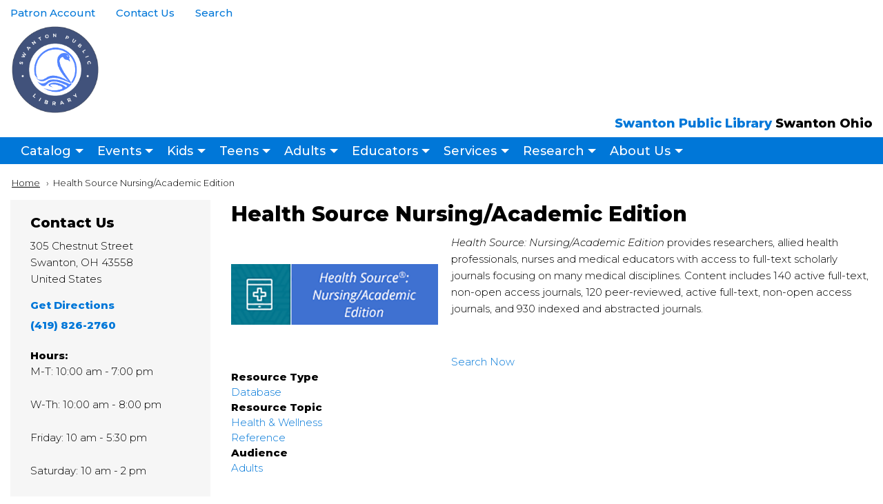

--- FILE ---
content_type: text/html; charset=UTF-8
request_url: https://swantonpubliclibrary.org/library-collection/health-source-nursingacademic-edition
body_size: 7800
content:
<!DOCTYPE html>
<html lang="en" dir="ltr" prefix="content: http://purl.org/rss/1.0/modules/content/  dc: http://purl.org/dc/terms/  foaf: http://xmlns.com/foaf/0.1/  og: http://ogp.me/ns#  rdfs: http://www.w3.org/2000/01/rdf-schema#  schema: http://schema.org/  sioc: http://rdfs.org/sioc/ns#  sioct: http://rdfs.org/sioc/types#  skos: http://www.w3.org/2004/02/skos/core#  xsd: http://www.w3.org/2001/XMLSchema# " class="no-js">
  <head>
    <meta charset="utf-8" />
<script async src="https://www.googletagmanager.com/gtag/js?id=UA-201103677-1"></script>
<script>window.dataLayer = window.dataLayer || [];function gtag(){dataLayer.push(arguments)};gtag("js", new Date());gtag("set", "developer_id.dMDhkMT", true);gtag("config", "UA-201103677-1", {"groups":"default","anonymize_ip":true,"page_placeholder":"PLACEHOLDER_page_path"});</script>
<link rel="canonical" href="https://swantonpubliclibrary.org/library-collection/health-source-nursingacademic-edition" />
<script src="https://unbound.syndetics.com/syndeticsunbound/connector/initiator.php?a_id=429"></script>
<meta name="Generator" content="Drupal 10 (https://www.drupal.org)" />
<meta name="MobileOptimized" content="width" />
<meta name="HandheldFriendly" content="true" />
<meta name="viewport" content="width=device-width, initial-scale=1.0" />
<link rel="stylesheet" href="https://fonts.googleapis.com/css?family=Merriweather:700|Barlow:300,300italic,500,500italic,600,800|Montserrat:100,800,300italic,300,500|Montserrat+Subrayada:700&amp;subset=latin,cyrillic-ext,cyrillic&amp;display=swap" media="all" />
<meta http-equiv="ImageToolbar" content="false" />
<link rel="icon" href="/sites/default/files/spl_1_0.png" type="image/png" />

    <title>Health Source Nursing/Academic Edition | Swanton Public Library</title>
    <link rel="stylesheet" media="all" href="/sites/default/files/fontyourface/font_display/addition_headers.css?t8lvqh" />
<link rel="stylesheet" media="all" href="/sites/default/files/fontyourface/font_display/all_copy.css?t8lvqh" />
<link rel="stylesheet" media="all" href="/sites/default/files/fontyourface/font_display/body_headers.css?t8lvqh" />
<link rel="stylesheet" media="all" href="/sites/default/files/fontyourface/font_display/global_bold.css?t8lvqh" />
<link rel="stylesheet" media="all" href="/sites/default/files/fontyourface/font_display/headers_titles.css?t8lvqh" />
<link rel="stylesheet" media="all" href="/core/themes/stable9/css/system/components/align.module.css?t8lvqh" />
<link rel="stylesheet" media="all" href="/core/themes/stable9/css/system/components/fieldgroup.module.css?t8lvqh" />
<link rel="stylesheet" media="all" href="/core/themes/stable9/css/system/components/container-inline.module.css?t8lvqh" />
<link rel="stylesheet" media="all" href="/core/themes/stable9/css/system/components/clearfix.module.css?t8lvqh" />
<link rel="stylesheet" media="all" href="/core/themes/stable9/css/system/components/details.module.css?t8lvqh" />
<link rel="stylesheet" media="all" href="/core/themes/stable9/css/system/components/hidden.module.css?t8lvqh" />
<link rel="stylesheet" media="all" href="/core/themes/stable9/css/system/components/item-list.module.css?t8lvqh" />
<link rel="stylesheet" media="all" href="/core/themes/stable9/css/system/components/js.module.css?t8lvqh" />
<link rel="stylesheet" media="all" href="/core/themes/stable9/css/system/components/nowrap.module.css?t8lvqh" />
<link rel="stylesheet" media="all" href="/core/themes/stable9/css/system/components/position-container.module.css?t8lvqh" />
<link rel="stylesheet" media="all" href="/core/themes/stable9/css/system/components/reset-appearance.module.css?t8lvqh" />
<link rel="stylesheet" media="all" href="/core/themes/stable9/css/system/components/resize.module.css?t8lvqh" />
<link rel="stylesheet" media="all" href="/core/themes/stable9/css/system/components/system-status-counter.css?t8lvqh" />
<link rel="stylesheet" media="all" href="/core/themes/stable9/css/system/components/system-status-report-counters.css?t8lvqh" />
<link rel="stylesheet" media="all" href="/core/themes/stable9/css/system/components/system-status-report-general-info.css?t8lvqh" />
<link rel="stylesheet" media="all" href="/core/themes/stable9/css/system/components/tablesort.module.css?t8lvqh" />
<link rel="stylesheet" media="all" href="/core/themes/stable9/css/views/views.module.css?t8lvqh" />
<link rel="stylesheet" media="all" href="/modules/contrib/simple_popup_blocks/css/simple_popup_blocks.css?t8lvqh" />
<link rel="stylesheet" media="all" href="/themes/contrib/zurb_foundation/css/foundation.min.css?t8lvqh" />
<link rel="stylesheet" media="all" href="/themes/contrib/zurb_foundation/css/motion-ui.min.css?t8lvqh" />
<link rel="stylesheet" media="all" href="/themes/contrib/zurb_foundation/css/zurb_foundation.css?t8lvqh" />
<link rel="stylesheet" media="all" href="/themes/custom/libraryzurb_d8/css/app.css?t8lvqh" />
<link rel="stylesheet" media="all" href="/sites/default/themes/custom/swanton_d8/css/swanton_d8.css?t8lvqh" />

    
  </head>
  <body class="fontyourface lang-en section-library-collection path-node node--type-resource page-node-type-resource">
  <a href="#main-content" class="show-on-focus skip-link">
    Skip to main content
  </a>
  
    <div class="dialog-off-canvas-main-canvas" data-off-canvas-main-canvas>
    
<div class="off-canvas-wrapper">
      <button class="left-off-canvas-toggle menu-icon hide-for-large" href="#" data-toggle="left-off-canvas-menu"><span></span></button>
    <div id="left-off-canvas-menu" class="off-canvas position-left" role="complementary" data-off-canvas>
        <div>
    <div id="block-swanton-d8-sitebranding-2" class="block-swanton-d8-sitebranding-2 site-branding block block-system block-system-branding-block">
  
    

  
          <a href="/" rel="home" class="site-branding-logo small-6 small-push-3 medium-12 medium-push-0 row columns collapse">
      <img src="/sites/default/files/1.png" alt="Home" />
    </a>
    
    
</div>
<nav role="navigation" aria-labelledby="block-swanton-d8-mainmenu-menu" id="block-swanton-d8-mainmenu" class="block-mainmenu block-swanton-d8-mainmenu">
            
  <h2 class="block-title visually-hidden" id="block-swanton-d8-mainmenu-menu">Main menu</h2>
  

        

                        <ul class="menu dropdown" data-dropdown-menu>
                          <li>
        <a href="https://swantonploh.booksys.net/opac/spl/index.html" target="_blank">Catalog</a>
                                          <ul class="menu">
                          <li>
        <a href="https://swantonploh.booksys.net/opac/spl/index.html#/account" target="_blank">Patron Account</a>
              </li>
                <li>
        <a href="https://www.creativebug.com/lib/swanton">Creativebug.com</a>
              </li>
                <li>
        <a href="/fiero-code" data-drupal-link-system-path="node/4370">Fiero Code</a>
              </li>
                <li>
        <a href="/freegal-music" data-drupal-link-system-path="node/4308">Freegal Music+</a>
              </li>
        </ul>
  
              </li>
                <li>
        <a href="/events" data-drupal-link-system-path="events">Events</a>
                                          <ul class="menu">
                          <li>
        <a href="/calendar" data-drupal-link-system-path="calendar">Calendar</a>
              </li>
                <li>
        <a href="/newsletter-page-1" data-drupal-link-system-path="node/231">Newsletter</a>
              </li>
                <li>
        <a href="/news" data-drupal-link-system-path="news">Library News</a>
              </li>
        </ul>
  
              </li>
                <li>
        <a href="/spl-kids" data-drupal-link-system-path="node/197">Kids</a>
                                          <ul class="menu">
                          <li>
        <a href="/kids/storytimes" data-drupal-link-system-path="node/326">Storytime for Preschoolers</a>
              </li>
                <li>
        <a href="/kids/kids-events" data-drupal-link-system-path="node/2846">Kids Events</a>
              </li>
                <li>
        <a href="/kids/virtual-book-club-grades-k-5" data-drupal-link-system-path="node/207">Virtual Book Club for Kids</a>
              </li>
                <li>
        <a href="/kids/contests-all-ages" data-drupal-link-system-path="node/211">Contests - Kids</a>
              </li>
                <li>
        <a href="/kids/steam-club" data-drupal-link-system-path="node/208">STEAM Clubs</a>
              </li>
                <li>
        <a href="/kids/1000-books-kindergarten-swanton-library" data-drupal-link-system-path="node/196">1,000 Books Before Kindergarten</a>
              </li>
                <li>
        <a href="/summer-reading-program" data-drupal-link-system-path="node/3421">Kids Summer Reading</a>
              </li>
                <li>
        <a href="/kids/preschoolers-summer-reading" data-drupal-link-system-path="node/3076">Preschoolers Summer Reading</a>
              </li>
        </ul>
  
              </li>
                <li>
        <a href="/teen-events" data-drupal-link-system-path="node/204">Teens</a>
                                          <ul class="menu">
                          <li>
        <a href="/teens/events-grades-5-12" data-drupal-link-system-path="node/2845">Teen Events</a>
              </li>
                <li>
        <a href="/teens/virtual-book-club-grades-5-12" data-drupal-link-system-path="node/2847">Virtual Book Club for Teens</a>
              </li>
                <li>
        <a href="/teens/teen-contests" data-drupal-link-system-path="node/212">Teen Contests</a>
              </li>
                <li>
        <a href="/teens/board-library-teens-bolt" data-drupal-link-system-path="node/206">Board of Library Teens (BOLT)</a>
              </li>
                <li>
        <a href="/teens/steam-club" data-drupal-link-system-path="node/2020">STEAM Club</a>
              </li>
                <li>
        <a href="https://swantonlibraryteens.tumblr.com/" target="_blank">Library Tumblr</a>
              </li>
                <li>
        <a href="/teens/teen-summer-reading" data-drupal-link-system-path="node/542">Teen Summer Reading</a>
              </li>
        </ul>
  
              </li>
                <li>
        <a href="/adult-programs" data-drupal-link-system-path="node/203">Adults</a>
                                          <ul class="menu">
                          <li>
        <a href="/adults/adult-book-discussions" data-drupal-link-system-path="node/214">Adult Book Discussion</a>
              </li>
                <li>
        <a href="/adults/outreach" data-drupal-link-system-path="node/152">Outreach</a>
              </li>
                <li>
        <a href="/adults/summer-reading-adults" data-drupal-link-system-path="node/587">Adult Summer Reading</a>
              </li>
        </ul>
  
              </li>
                <li>
        <a href="/teacher-services" data-drupal-link-system-path="node/150">Educators</a>
                                          <ul class="menu">
                          <li>
        <a href="/request-teacher-packet" data-drupal-link-system-path="node/225">Teacher Packets</a>
              </li>
                <li>
        <a href="/send-assignment-alert" data-drupal-link-system-path="node/221">Assignment Alerts</a>
              </li>
                <li>
        <a href="/teachers/ellison-dies" data-drupal-link-system-path="node/151">Ellison Dies</a>
              </li>
                <li>
        <a href="/teachers/homeschooling-resources" data-drupal-link-system-path="node/134">Homeschooling Resources</a>
              </li>
        </ul>
  
              </li>
                <li>
        <a href="/library-services" data-drupal-link-system-path="node/195">Services</a>
                                          <ul class="menu">
                          <li>
        <a href="/interlibrary-loan-request" data-drupal-link-system-path="node/222">Interlibrary Loan Request</a>
              </li>
                <li>
        <a href="/ask-librarian" data-drupal-link-system-path="node/226">Ask a Librarian</a>
              </li>
                <li>
        <a href="/curbside-request-form">Locker Pickup</a>
              </li>
                <li>
        <a href="/services/internet-use" data-drupal-link-system-path="node/154">Internet Use</a>
              </li>
                <li>
        <a href="/services/photo-gallery" data-drupal-link-system-path="node/155">Photo Gallery</a>
              </li>
                <li>
        <a href="/services/special-displays" data-drupal-link-system-path="node/215">Special Displays</a>
              </li>
                <li>
        <a href="/library-collection/ohio-digital-library" data-drupal-link-system-path="node/3077">The Ohio Digital Library</a>
              </li>
        </ul>
  
              </li>
                <li>
        <a href="/online-resources" data-drupal-link-system-path="online-resources">Research</a>
                                          <ul class="menu">
                          <li>
        <a href="/online-resources" data-drupal-link-system-path="online-resources">Online Resources</a>
              </li>
                <li>
        <a href="http://ohioweblibrary.org/sources/" target="_blank">Ohio Web Library Databases (includes auto repair)</a>
              </li>
                <li>
        <a href="http://swanton.advantage-preservation.com/search?pt=29205&amp;bcn=1" target="_blank">Digital &quot;Enterprise&quot; Archives</a>
              </li>
                <li>
        <a href="http://swanton.advantage-preservation.com/search?pt=32226&amp;bcn=1" target="_blank">Swanton High Yearbooks</a>
              </li>
                <li>
        <a href="/fiero-code" data-drupal-link-system-path="node/4370">Fiero Code</a>
              </li>
                <li>
        <a href="http://www.ohiomemory.org/" target="_blank">Ohio Memory Project</a>
              </li>
                <li>
        <a href="https://ohiodigitalnetwork.org/" target="_blank" title="Digital collections from libraries, museums, and archives across Ohio">Ohio Digital Network</a>
              </li>
                <li>
        <a href="https://www.loc.gov/collections/sanborn-maps/" target="_blank">Sanborn Fire Insurance Maps</a>
              </li>
                <li>
        <a href="/swanton-historical-society" data-drupal-link-system-path="node/2932">Swanton Historical Society</a>
              </li>
                <li>
        <a href="/ask-librarian" data-drupal-link-system-path="node/226">Ask A Librarian</a>
              </li>
        </ul>
  
              </li>
                <li>
        <a href="/swanton-public-library" data-drupal-link-system-path="node/236">About Us</a>
                                          <ul class="menu">
                          <li>
        <a href="/contact-us" data-drupal-link-system-path="node/78">Contact Us</a>
              </li>
                <li>
        <a href="/staff-and-board-trustees" data-drupal-link-system-path="node/192">Staff &amp; Board of Trustees</a>
              </li>
                <li>
        <a href="/employment-opportunities" data-drupal-link-system-path="node/1492">Employment Opportunities</a>
              </li>
                <li>
        <a href="/about-us/friends-swanton-public-library-fospl" data-drupal-link-system-path="node/170">Friends of SPL</a>
              </li>
        </ul>
  
              </li>
        </ul>
  


  </nav>

  </div>

    </div>

    
    <div class="off-canvas-content" data-off-canvas-content>
                          <div>
    <nav role="navigation" aria-labelledby="block-swanton-d8-toprightlinksmenu-menu" id="block-swanton-d8-toprightlinksmenu" class="block-swanton-d8-toprightlinksmenu">
            
  <h2 class="block-title visually-hidden" id="block-swanton-d8-toprightlinksmenu-menu">Top Right Links Menu</h2>
  

        
              <ul class="menu">
              <li>
        <a href="https://swantonploh.booksys.net/opac/spl/index.html#/account" target="_blank">Patron Account</a>
              </li>
          <li>
        <a href="/contact-us" data-drupal-link-system-path="node/78">Contact Us</a>
              </li>
          <li id="search-box-reveal" class="show-for-medium">
        <a href="" class="search-trigger">Search</a>
              </li>
          <li id="search-page" class="hide-for-medium">
        <a href="/search" data-drupal-link-system-path="search">Search Page</a>
              </li>
        </ul>
  


  </nav>
<div id="block-librarysited8customsearch" class="block-librarysited8customsearch block block-librarysited8-searchblock block-librarysited8-search">
  
    

  
          <form id="site-catalog-search-form" action="" method="GET">
  <span class="form-title">Search Our:</span>
  <input type="radio" id="librarysite-search-selection" name="search-query-location" value="librarysite-search" class="form-item form-radio" checked="checked">
  <label for="librarysite-search" class="option">Site</label><br>
  <input type="radio" id="catalog-search-selection" name="search-query-location" value="catalog-search" class="form-item form-radio">
  <label for="catalog-search" class="option">Catalog</label>
  <input type="text" id="search-request" class="form-item" name="keys"><br>
  <button id="site-catalog-search-submit" class="webform-button--submit success button radius button--primary form-submit" type="submit" value="Search" name="op"><img class="site-catalog-search-arrow" src="/sites/default/themes/custom/swanton_d8/images/librarysite-icons/search_arrow.svg"></button>
</form>

    
    
</div>

  </div>

              
      <header class="row" role="banner" aria-label="Site header">
                            <div class="small-12 columns">
              <div>
    <div id="block-swanton-d8-sitebranding" class="block-swanton-d8-sitebranding site-branding block block-system block-system-branding-block">
  
    

  
          <a href="/" rel="home" class="site-branding-logo small-6 small-push-3 medium-12 medium-push-0 row columns collapse">
      <img src="/sites/default/files/1.png" alt="Home" />
    </a>
          <div class="site-branding-text row medium-uncollapse">
                  <div class="left medium-12 columns">
                          <div class="site-branding-name">
                                  <a href="/" title="Home" rel="home">Swanton Public Library</a>
                                                  <span class="site-branding-slogan">Swanton Ohio</span>
                              </div>
                      </div>
              </div>
  
    
</div>

  </div>

          </div>
              </header>

      <div id="header-main-menu-wrapper" class="main-menu-wrapper row expanded collapse show-for-large">
        <div id="header-main-menu" class="l-main-menu row">
          <div class="medium-12 columns">
              <div>
    <nav role="navigation" aria-labelledby="block-swanton-d8-main-menu-menu" id="block-swanton-d8-main-menu" class="/*Setbackgroundcolorforthemainmenu*/ul.menu.dropdown{background-color:#41527b;/*Primarybackgroundcolorformainmenu*/padding:10px;/*Optional:Addpaddingforspacing*/border-radius:5px;/*Optional:Addroundedcorners block-swanton-d8-main-menu">
            
  <h2 class="block-title visually-hidden" id="block-swanton-d8-main-menu-menu">Main navigation</h2>
  

        

                        <ul class="menu dropdown" data-dropdown-menu>
                          <li>
        <a href="https://swantonploh.booksys.net/opac/spl/index.html" target="_blank">Catalog</a>
                                          <ul class="menu">
                          <li>
        <a href="https://swantonploh.booksys.net/opac/spl/index.html#/account" target="_blank">Patron Account</a>
              </li>
                <li>
        <a href="https://www.creativebug.com/lib/swanton">Creativebug.com</a>
              </li>
                <li>
        <a href="/fiero-code" data-drupal-link-system-path="node/4370">Fiero Code</a>
              </li>
                <li>
        <a href="/freegal-music" data-drupal-link-system-path="node/4308">Freegal Music+</a>
              </li>
        </ul>
  
              </li>
                <li>
        <a href="/events" data-drupal-link-system-path="events">Events</a>
                                          <ul class="menu">
                          <li>
        <a href="/calendar" data-drupal-link-system-path="calendar">Calendar</a>
              </li>
                <li>
        <a href="/newsletter-page-1" data-drupal-link-system-path="node/231">Newsletter</a>
              </li>
                <li>
        <a href="/news" data-drupal-link-system-path="news">Library News</a>
              </li>
        </ul>
  
              </li>
                <li>
        <a href="/spl-kids" data-drupal-link-system-path="node/197">Kids</a>
                                          <ul class="menu">
                          <li>
        <a href="/kids/storytimes" data-drupal-link-system-path="node/326">Storytime for Preschoolers</a>
              </li>
                <li>
        <a href="/kids/kids-events" data-drupal-link-system-path="node/2846">Kids Events</a>
              </li>
                <li>
        <a href="/kids/virtual-book-club-grades-k-5" data-drupal-link-system-path="node/207">Virtual Book Club for Kids</a>
              </li>
                <li>
        <a href="/kids/contests-all-ages" data-drupal-link-system-path="node/211">Contests - Kids</a>
              </li>
                <li>
        <a href="/kids/steam-club" data-drupal-link-system-path="node/208">STEAM Clubs</a>
              </li>
                <li>
        <a href="/kids/1000-books-kindergarten-swanton-library" data-drupal-link-system-path="node/196">1,000 Books Before Kindergarten</a>
              </li>
                <li>
        <a href="/summer-reading-program" data-drupal-link-system-path="node/3421">Kids Summer Reading</a>
              </li>
                <li>
        <a href="/kids/preschoolers-summer-reading" data-drupal-link-system-path="node/3076">Preschoolers Summer Reading</a>
              </li>
        </ul>
  
              </li>
                <li>
        <a href="/teen-events" data-drupal-link-system-path="node/204">Teens</a>
                                          <ul class="menu">
                          <li>
        <a href="/teens/events-grades-5-12" data-drupal-link-system-path="node/2845">Teen Events</a>
              </li>
                <li>
        <a href="/teens/virtual-book-club-grades-5-12" data-drupal-link-system-path="node/2847">Virtual Book Club for Teens</a>
              </li>
                <li>
        <a href="/teens/teen-contests" data-drupal-link-system-path="node/212">Teen Contests</a>
              </li>
                <li>
        <a href="/teens/board-library-teens-bolt" data-drupal-link-system-path="node/206">Board of Library Teens (BOLT)</a>
              </li>
                <li>
        <a href="/teens/steam-club" data-drupal-link-system-path="node/2020">STEAM Club</a>
              </li>
                <li>
        <a href="https://swantonlibraryteens.tumblr.com/" target="_blank">Library Tumblr</a>
              </li>
                <li>
        <a href="/teens/teen-summer-reading" data-drupal-link-system-path="node/542">Teen Summer Reading</a>
              </li>
        </ul>
  
              </li>
                <li>
        <a href="/adult-programs" data-drupal-link-system-path="node/203">Adults</a>
                                          <ul class="menu">
                          <li>
        <a href="/adults/adult-book-discussions" data-drupal-link-system-path="node/214">Adult Book Discussion</a>
              </li>
                <li>
        <a href="/adults/outreach" data-drupal-link-system-path="node/152">Outreach</a>
              </li>
                <li>
        <a href="/adults/summer-reading-adults" data-drupal-link-system-path="node/587">Adult Summer Reading</a>
              </li>
        </ul>
  
              </li>
                <li>
        <a href="/teacher-services" data-drupal-link-system-path="node/150">Educators</a>
                                          <ul class="menu">
                          <li>
        <a href="/request-teacher-packet" data-drupal-link-system-path="node/225">Teacher Packets</a>
              </li>
                <li>
        <a href="/send-assignment-alert" data-drupal-link-system-path="node/221">Assignment Alerts</a>
              </li>
                <li>
        <a href="/teachers/ellison-dies" data-drupal-link-system-path="node/151">Ellison Dies</a>
              </li>
                <li>
        <a href="/teachers/homeschooling-resources" data-drupal-link-system-path="node/134">Homeschooling Resources</a>
              </li>
        </ul>
  
              </li>
                <li>
        <a href="/library-services" data-drupal-link-system-path="node/195">Services</a>
                                          <ul class="menu">
                          <li>
        <a href="/interlibrary-loan-request" data-drupal-link-system-path="node/222">Interlibrary Loan Request</a>
              </li>
                <li>
        <a href="/ask-librarian" data-drupal-link-system-path="node/226">Ask a Librarian</a>
              </li>
                <li>
        <a href="/curbside-request-form">Locker Pickup</a>
              </li>
                <li>
        <a href="/services/internet-use" data-drupal-link-system-path="node/154">Internet Use</a>
              </li>
                <li>
        <a href="/services/photo-gallery" data-drupal-link-system-path="node/155">Photo Gallery</a>
              </li>
                <li>
        <a href="/services/special-displays" data-drupal-link-system-path="node/215">Special Displays</a>
              </li>
                <li>
        <a href="/library-collection/ohio-digital-library" data-drupal-link-system-path="node/3077">The Ohio Digital Library</a>
              </li>
        </ul>
  
              </li>
                <li>
        <a href="/online-resources" data-drupal-link-system-path="online-resources">Research</a>
                                          <ul class="menu">
                          <li>
        <a href="/online-resources" data-drupal-link-system-path="online-resources">Online Resources</a>
              </li>
                <li>
        <a href="http://ohioweblibrary.org/sources/" target="_blank">Ohio Web Library Databases (includes auto repair)</a>
              </li>
                <li>
        <a href="http://swanton.advantage-preservation.com/search?pt=29205&amp;bcn=1" target="_blank">Digital &quot;Enterprise&quot; Archives</a>
              </li>
                <li>
        <a href="http://swanton.advantage-preservation.com/search?pt=32226&amp;bcn=1" target="_blank">Swanton High Yearbooks</a>
              </li>
                <li>
        <a href="/fiero-code" data-drupal-link-system-path="node/4370">Fiero Code</a>
              </li>
                <li>
        <a href="http://www.ohiomemory.org/" target="_blank">Ohio Memory Project</a>
              </li>
                <li>
        <a href="https://ohiodigitalnetwork.org/" target="_blank" title="Digital collections from libraries, museums, and archives across Ohio">Ohio Digital Network</a>
              </li>
                <li>
        <a href="https://www.loc.gov/collections/sanborn-maps/" target="_blank">Sanborn Fire Insurance Maps</a>
              </li>
                <li>
        <a href="/swanton-historical-society" data-drupal-link-system-path="node/2932">Swanton Historical Society</a>
              </li>
                <li>
        <a href="/ask-librarian" data-drupal-link-system-path="node/226">Ask A Librarian</a>
              </li>
        </ul>
  
              </li>
                <li>
        <a href="/swanton-public-library" data-drupal-link-system-path="node/236">About Us</a>
                                          <ul class="menu">
                          <li>
        <a href="/contact-us" data-drupal-link-system-path="node/78">Contact Us</a>
              </li>
                <li>
        <a href="/staff-and-board-trustees" data-drupal-link-system-path="node/192">Staff &amp; Board of Trustees</a>
              </li>
                <li>
        <a href="/employment-opportunities" data-drupal-link-system-path="node/1492">Employment Opportunities</a>
              </li>
                <li>
        <a href="/about-us/friends-swanton-public-library-fospl" data-drupal-link-system-path="node/170">Friends of SPL</a>
              </li>
        </ul>
  
              </li>
        </ul>
  


  </nav>

  </div>

          </div>
        </div>
      </div>

      <div class="row">
              </div>

      
      

      <!-- START OF IF STATEMENT TO DETERMINE FRONTPAGE CONTENT -->
      
        <!--\. LAYOUT FOR NON-FRONTPAGE CONENT -->
        <div class="row">
                      <div class="precontent-wrapper row">
              <div id="pre-content" class="pre-content columns medium-12">
                  <div>
    <div id="block-swanton-d8-breadcrumbs" class="block-swanton-d8-breadcrumbs block block-system block-system-breadcrumb-block">
  
    

  
            <nav role="navigation" aria-labelledby="system-breadcrumb">
    <h2 id="system-breadcrumb" class="show-for-sr">Breadcrumb</h2>
    <ul class="breadcrumbs">
              <li>
                      <a href="/">Home</a>
                  </li>
            <li class="current"><span class="show-for-sr">Current: </span> Health Source Nursing/Academic Edition</li>
    </ul>
  </nav>

    
    
</div>

  </div>

              </div>
            </div>
                    <main id="main" class="cell medium-8 medium-push-4 large-9 large-push-3 columns" role="main">
                          <div class="region-highlighted panel"><div data-drupal-messages-fallback class="hidden"></div></div>                        <a id="main-content"></a>
                        <section>
                <div>
    <div id="block-swanton-d8-page-title" class="block-swanton-d8-page-title block block-core block-page-title-block">
  
    

  
          
  <h1><span>Health Source Nursing/Academic Edition</span>
</h1>


    
    
</div>
<div id="block-swanton-d8-libraryzurb-system-main" class="block-swanton-d8-libraryzurb-system-main block block-system block-system-main-block">
  
    

  
          <article  about="/library-collection/health-source-nursingacademic-edition">

  
    

  
  <div class="view-mode-full">
    
            <div class="image field field--node-field-image field--name-field-image field--type-image field--label-hidden field__item">  <img loading="lazy" src="/sites/default/files/styles/resources_grid/public/images/HealthSourceNursingAcademicEdition-button-300x175.png?itok=sIMRtNDS" width="300" height="175" alt="Health Source Nursing/Academic database graphic" typeof="foaf:Image" />


</div>
      

            <div class="field field--node-field-description field--name-field-description field--type-text-with-summary field--label-hidden field__item"><p><em>Health Source: Nursing/Academic Edition</em> provides researchers, allied health professionals, nurses and medical educators with access to full-text scholarly journals focusing on many medical disciplines. Content includes 140 active full-text, non-open access journals, 120 peer-reviewed, active full-text, non-open access journals, and 930 indexed and abstracted journals.</p>
<p>&nbsp;</p>
</div>
      

            <div class="field field--node-field-resource-link field--name-field-resource-link field--type-link field--label-hidden field__item"><a href="https://ohioweblibrary.org/db/nursing" target="_blank">Search Now</a></div>
      

  <div class="field field--node-field-resource-type-term field--name-field-resource-type-term field--type-entity-reference field--label-above">
    <div class="field-label">Resource Type</div>
        <div class="field__items">
                    <div class="field__item"><a href="/resource-type/database" hreflang="en">Database</a></div>
                </div>
      </div>


  <div class="field field--node-field-resource-topic field--name-field-resource-topic field--type-entity-reference field--label-above">
    <div class="field-label">Resource Topic</div>
        <div class="field__items">
                    <div class="field__item"><a href="/resource-topic/health-wellness" hreflang="en">Health &amp; Wellness</a></div>
              <div class="field__item"><a href="/resource-topic/reference" hreflang="en">Reference</a></div>
                </div>
      </div>


  <div class="field field--node-field-audience-term field--name-field-audience-term field--type-entity-reference field--label-above">
    <div class="field-label">Audience</div>
        <div class="field__items">
                    <div class="field__item"><a href="/audience/adults" hreflang="en">Adults</a></div>
                </div>
      </div>


  </div>

</article>

    
    
</div>

  </div>

            </section>
          </main>
                      <div id="sidebar-first" class="cell medium-4 medium-pull-8 large-3 large-pull-9 columns sidebar">
                <div>
    <div class="views-element-container cta-block block-swanton-d8-views-block-branch-block-3 block block-views block-views-blockbranch-block-3" id="block-swanton-d8-views-block-branch-block-3">
  
      <h2  class="block-title">Contact Us</h2>
    

  
          <div><div class="branch-sidebar-list js-view-dom-id-3e6e9084c101e3d49893b1e1a3cb678dc2fe5d99a95dcb66a7025b57ade657dd">
  
  
  

  
  
  

      <div class="views-row"><div class="views-field views-field-fieldset"><span class="field-content">  <div  class="branch-addr-hours">
    <div class="views-field views-field-field-branch-address-1"><div class="field-content"><p class="address" translate="no"><span class="address-line1">305 Chestnut Street</span><br>
<span class="locality">Swanton</span>, <span class="administrative-area">OH</span> <span class="postal-code">43558</span><br>
<span class="country">United States</span></p></div></div><div class="views-field views-field-nothing"><strong class="field-content"><a href="https://google.com/maps?q=%0A%20%20%20%20%20%20%20%20%20%20305%20Chestnut%20Street%20%0A%20%20%20%20%20%20%20%20%20%20%20%20%2043558%20OH%20%0A%20%20%20%20United%20States%0A%0A" target="_blank">Get Directions</a></strong></div><div class="views-field views-field-field-branch-phone"><strong class="field-content"><a href="tel:%28419%29826-2760">(419) 826-2760</a></strong></div><div class="views-field views-field-nothing-1"><span class="field-content"><br></span></div><div class="views-field views-field-field-branch-hours"><strong class="views-label views-label-field-branch-hours">Hours: </strong><div class="field-content"><p>M-T: 10:00 am - 7:00 pm<br><br>
W-Th: 10:00 am - 8:00 pm<br><br>
Friday: 10 am - 5:30 pm<br><br>
Saturday: 10 am - 2 pm<br><br>
Sunday: CLOSED</p>
</div></div>  </div>
</span></div></div>

    

  
  

  
  
</div>
</div>

    
    
</div>

  </div>

            </div>
                                      </div>
        <!-- LAYOUT FOR NON-FRONTPAGE CONENT ./-->

            <!-- END OF IF STATEMENT TO DETERMINE FRONTPAGE CONTENT -->

              <footer>
          <div class="footer-wrapper row">
                          <div id="footer-first" class="medium-3 columns">
                  <div>
    <nav role="navigation" aria-labelledby="block-swanton-d8-libraryzurb-menu-menu-postscript-menu-1-menu" id="block-swanton-d8-libraryzurb-menu-menu-postscript-menu-1" class="block-swanton-d8-libraryzurb-menu-menu-postscript-menu-1">
      
  <h2 class="block-title" id="block-swanton-d8-libraryzurb-menu-menu-postscript-menu-1-menu">About Us</h2>
  

        
              <ul class="menu">
              <li>
        <a href="/contact-us" data-drupal-link-system-path="node/78">Contact Us</a>
              </li>
          <li>
        <a href="/staff-and-board-trustees" data-drupal-link-system-path="node/192">Staff &amp; Board of Trustees</a>
              </li>
          <li>
        <a href="/about-us/history-spl" data-drupal-link-system-path="node/198">History of SPL</a>
              </li>
          <li>
        <a href="/employment-opportunities" data-drupal-link-system-path="node/1492">Employment Opportunities</a>
              </li>
        </ul>
  


  </nav>
<div id="block-googletranslate" class="block-googletranslate block block-block-content block-block-contentca21963c-49e2-4c4a-a41e-3b67a7706c55">
  
    

  
          
            <div class="body field field--block-content-body field--name-body field--type-text-with-summary field--label-hidden field__item"><div id="google_translate_element"></div><script type="text/javascript">
function googleTranslateElementInit() {
  new google.translate.TranslateElement({pageLanguage: 'en', layout: google.translate.TranslateElement.InlineLayout.SIMPLE, gaTrack: true, gaId: 'UA-87204608-1'}, 'google_translate_element');
}
</script><script type="text/javascript" src="//translate.google.com/translate_a/element.js?cb=googleTranslateElementInit"></script></div>
      

    
    
</div>

  </div>

              </div>
                                      <div id="footer-second" class="medium-3 columns">
                  <div>
    <nav role="navigation" aria-labelledby="block-swanton-d8-libraryzurb-menu-menu-postscript-menu-2-menu" id="block-swanton-d8-libraryzurb-menu-menu-postscript-menu-2" class="block-swanton-d8-libraryzurb-menu-menu-postscript-menu-2">
      
  <h2 class="block-title" id="block-swanton-d8-libraryzurb-menu-menu-postscript-menu-2-menu">More About SPL</h2>
  

        
              <ul class="menu">
              <li>
        <a href="http://www.facebook.com/SwantonPublicLibrary" target="_blank">SPL on Facebook</a>
              </li>
          <li>
        <a href="/about-us/friends-swanton-public-library-fospl" data-drupal-link-system-path="node/170">Friends of SPL (FOSPL)</a>
              </li>
          <li>
        <a href="http://www.facebook.com/FOSPL">FOSPL on Facebook</a>
              </li>
          <li>
        <a href="/swanton-historical-society" data-drupal-link-system-path="node/2932">Swanton Historical Society</a>
              </li>
        </ul>
  


  </nav>

  </div>

              </div>
                                      <div id="footer-third" class="medium-3 columns">
                  <div>
    <nav role="navigation" aria-labelledby="block-swanton-d8-libraryzurb-menu-menu-postscript-menu-3-menu" id="block-swanton-d8-libraryzurb-menu-menu-postscript-menu-3" class="block-swanton-d8-libraryzurb-menu-menu-postscript-menu-3">
      
  <h2 class="block-title" id="block-swanton-d8-libraryzurb-menu-menu-postscript-menu-3-menu">Around the Area</h2>
  

        
              <ul class="menu">
              <li>
        <a href="/local-swanton-numbers" data-drupal-link-system-path="node/136">Local Swanton Numbers</a>
              </li>
          <li>
        <a href="http://www.swantonschools.org/" target="_blank">Swanton Schools</a>
              </li>
          <li>
        <a href="https://villageofswantonohio.us/" target="_blank">Village of Swanton</a>
              </li>
          <li>
        <a href="https://www.northwestsignal.net/" target="_blank">Northwest Signal</a>
              </li>
          <li>
        <a href="https://www.nwoesc.org/careercanvas">Swanton Career Mural</a>
              </li>
        </ul>
  


  </nav>

  </div>

              </div>
                                      <div id="footer-fourth" class="medium-3 columns">
                  <div>
    <nav role="navigation" aria-labelledby="block-footermenu4-menu" id="block-footermenu4" class="block-footermenu4">
      
  <h2 class="block-title" id="block-footermenu4-menu">Keep Looking</h2>
  

        
              <ul class="menu">
              <li>
        <a href="https://ohioweblibrary.org/sources/" target="_blank">OWL Research Databases</a>
              </li>
          <li>
        <a href="https://ohiomeansjobs.ohio.gov/wps/portal/gov/omj/home" target="_blank">Ohio Means Jobs</a>
              </li>
          <li>
        <a href="https://uniontestprep.com/" target="_blank">Union Test Prep</a>
              </li>
          <li>
        <a href="http://swanton.advantage-preservation.com/search?pt=29205&amp;bcn=1" target="_blank">Digital &quot;Enterprise&quot; Archives</a>
              </li>
          <li>
        <a href="http://swanton.advantage-preservation.com/search?pt=32226&amp;bcn=1" target="_blank" title="Digitized versions of the Swanton High School yearbooks">Swanton High Yearbooks</a>
              </li>
        </ul>
  


  </nav>

  </div>

              </div>
                      </div>
        </footer>
            <div id="bottom-bar" class="bottom-bar">
        <div class="row">
                    <div class="small-12 medium-9 medium-push-3 columns bottom-bar-content">
            
          </div>
                    <div class="small-12 medium-3 medium-pull-9 columns bottom-bar-copyright">
            &copy; 2026  All rights reserved.
          </div>
        </div>
      </div>
    </div>
  </div>

  </div>

  
  <script type="application/json" data-drupal-selector="drupal-settings-json">{"path":{"baseUrl":"\/","pathPrefix":"","currentPath":"node\/3099","currentPathIsAdmin":false,"isFront":false,"currentLanguage":"en"},"pluralDelimiter":"\u0003","suppressDeprecationErrors":true,"google_analytics":{"account":"UA-201103677-1","trackOutbound":true,"trackMailto":true,"trackTel":true,"trackDownload":true,"trackDownloadExtensions":"7z|aac|arc|arj|asf|asx|avi|bin|csv|doc(x|m)?|dot(x|m)?|exe|flv|gif|gz|gzip|hqx|jar|jpe?g|js|mp(2|3|4|e?g)|mov(ie)?|msi|msp|pdf|phps|png|ppt(x|m)?|pot(x|m)?|pps(x|m)?|ppam|sld(x|m)?|thmx|qtm?|ra(m|r)?|sea|sit|tar|tgz|torrent|txt|wav|wma|wmv|wpd|xls(x|m|b)?|xlt(x|m)|xlam|xml|z|zip"},"simple_popup_blocks":{"settings":[{"langcode":"en","uid":"libarysite_custom_search","type":0,"css_selector":"1","identifier":"block-librarysited8customsearch","layout":"1","visit_counts":"0","overlay":false,"trigger_method":"1","trigger_selector":".search-trigger","delay":0,"enable_escape":"1","trigger_width":null,"minimize":false,"close":false,"use_time_frequency":false,"time_frequency":"3600","show_minimized_button":false,"width":"600","cookie_expiry":0,"status":"1"}]},"user":{"uid":0,"permissionsHash":"be346eeb1d3f59bd82f3f1a53619291972071827c071e27efe2da3dc526f79f3"}}</script>
<script src="/core/assets/vendor/jquery/jquery.min.js?v=3.7.1"></script>
<script src="/core/assets/vendor/once/once.min.js?v=1.0.1"></script>
<script src="/core/misc/drupalSettingsLoader.js?v=10.5.6"></script>
<script src="/core/misc/drupal.js?v=10.5.6"></script>
<script src="/core/misc/drupal.init.js?v=10.5.6"></script>
<script src="/modules/contrib/google_analytics/js/google_analytics.js?v=10.5.6"></script>
<script src="/sites/default/modules/custom/librarysited8_searchblock/js/site_catalog_search_trigger.js?v=1.x"></script>
<script src="/modules/contrib/simple_popup_blocks/js/simple_popup_blocks.js?v=10.5.6"></script>
<script src="/themes/contrib/zurb_foundation/js/foundation.min.js?v=10.5.6"></script>
<script src="/themes/contrib/zurb_foundation/js/foundation_init.js?v=10.5.6"></script>
<script src="/themes/contrib/zurb_foundation/js/motion-ui.min.js?v=10.5.6"></script>
<script src="/themes/custom/libraryzurb_d8/js/app.js?v=10.5.6"></script>
<script src="/sites/default/themes/custom/swanton_d8/js/swanton_d8.js?v=10.5.6"></script>
<script src="/themes/contrib/zurb_foundation/js/top_bar_active.js?v=10.5.6"></script>

  </body>
</html>


--- FILE ---
content_type: text/css
request_url: https://swantonpubliclibrary.org/sites/default/files/fontyourface/font_display/addition_headers.css?t8lvqh
body_size: 107
content:
.site-branding-name, .block-title { font-family: 'Montserrat'; font-style: normal; font-weight: 800; }

--- FILE ---
content_type: text/css
request_url: https://swantonpubliclibrary.org/sites/default/files/fontyourface/font_display/all_copy.css?t8lvqh
body_size: 89
content:
.fontyourface { font-family: 'Montserrat'; font-style: normal; font-weight: 300; }

--- FILE ---
content_type: text/css
request_url: https://swantonpubliclibrary.org/sites/default/files/fontyourface/font_display/body_headers.css?t8lvqh
body_size: 104
content:
.fontyourface h3, .fontyourface h4, .fontyourface h5, .fontyourface h6 { font-family: 'Montserrat'; font-style: italic; font-weight: 300; }

--- FILE ---
content_type: text/css
request_url: https://swantonpubliclibrary.org/sites/default/files/fontyourface/font_display/global_bold.css?t8lvqh
body_size: 101
content:
ul.menu,
table caption { font-family: 'Montserrat'; font-style: normal; font-weight: 500; }

--- FILE ---
content_type: text/css
request_url: https://swantonpubliclibrary.org/sites/default/files/fontyourface/font_display/headers_titles.css?t8lvqh
body_size: 98
content:
.fontyourface h1, .fontyourface h2 { font-family: 'Montserrat'; font-style: normal; font-weight: 800; }

--- FILE ---
content_type: text/javascript
request_url: https://swantonpubliclibrary.org/sites/default/modules/custom/librarysited8_searchblock/js/site_catalog_search_trigger.js?v=1.x
body_size: 888
content:
(function ($, Drupal) {
  'use strict';
  Drupal.behaviors.site_catalog_search_trigger = {
    attach: function (context) {

      //  BEGIN: Functionality for search box modal; Assists Simple Popup Module [required module] \\
      /// Close modal of seach link is clicked and add class to seach link for onclick styling.
      $("#meta-header-nav a.search-trigger").click(function(){
        if ($('.block-librarysited8customsearch-modal').css('display') != 'none') {
          $(".block-librarysited8customsearch-modal").fadeOut(10).css("display", "")
        }
        $( this ).toggleClass('search-box-triggerd')
      });
      /// Close modal when clicked anywhere in the document except if the modal is actually clicked.
      $("body").click(function(evt){
        if ($(evt.target).closest('#spb-block-librarysited8customsearch').length)
          return;
        if ($('.block-librarysited8customsearch-modal').css('display') != 'none') {
          $(".block-librarysited8customsearch-modal").fadeOut(10).css("display", "")
          $("#meta-header-nav a.search-trigger").removeClass("search-box-triggerd")
        }
      });
      //  END: Additional functionality for search box modal; Assists Simple Popup Module \\


      // BEGIN: Functionality for choosing between site search or catalog search
      /// On submit, check to see if catalog button is selected. If selected then several properties will
      /// be changed to search library catalog in new tab. Otherwise, a site search is selected.
      $('#site-catalog-search-form').submit(function(){
        if($("#catalog-search-selection").prop("checked") == true){
          $("#site-catalog-search-form").attr("target", "_blank");
          $("#search-request").attr("name", "keyword");
          $("#site-catalog-search-form").attr("action", "https://swantonploh.booksys.net/opac/spl/index.html#/search/" + $('#search-request').val());
        }
        else{
          $("#site-catalog-search-form").attr("action", "/search/node?keys=");
        }
      });

      $('#catalog-search-only-form').submit(function(){
          $("#catalog-search-only-form").attr("action", "https://swantonploh.booksys.net/opac/spl/index.html#/search/" + $('#catalog-search-only-request').val());
          $("#catalog-search-only-form").attr("target", "_blank");
          $("#catalog-search-only-request").attr("name", "keyword");
      });

      $('#catalog-search-only-mobile-form').submit(function(){
          $("#catalog-search-only-mobile-form").attr("action", "https://swantonploh.booksys.net/opac/spl/index.html#/search/" + $('#catalog-search-only-mobile-request').val());
          $("#catalog-search-only-mobile-form").attr("target", "_blank");
          $("#catalog-search-only-mobile-request").attr("name", "keyword");
      });

    }
  };
})(jQuery, Drupal);
